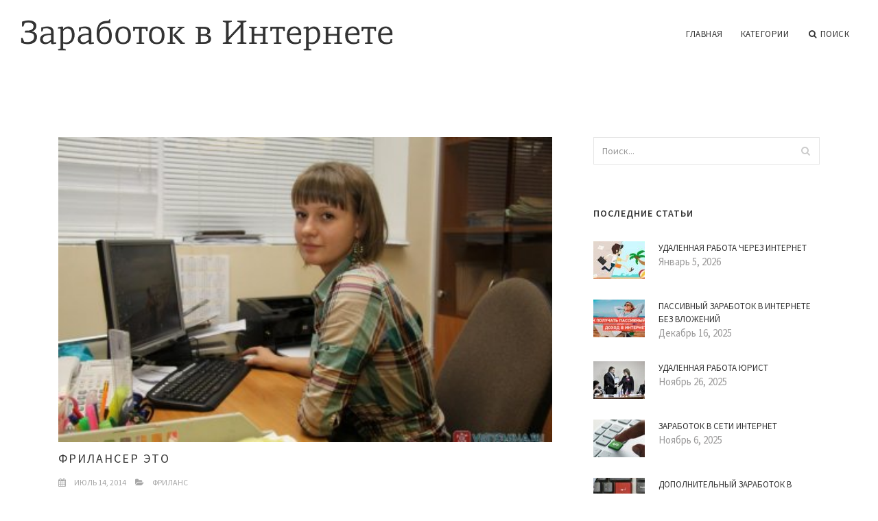

--- FILE ---
content_type: text/html
request_url: http://www.withblog.ru/Frilans/frilanser-eto
body_size: 7132
content:
<!doctype html>
<html lang="en">
<head>
    <meta http-equiv="Content-Type" content="text/html; charset=UTF-8"/>
    <!--[if IE]>
    <meta http-equiv="X-UA-Compatible" content="IE=edge,chrome=1"><![endif]-->
    <meta name="viewport" content="width=device-width,initial-scale=1">
    <link rel="profile" href="http://gmpg.org/xfn/11"/>
    <link rel='shortcut icon' href='http://www.withblog.ru/templates/blog2_ru/style/images/favicon.png' type='image/png'/>
    <link rel='alternate' type='application/rss+xml' title='Заработок в Интернете' href='http://www.withblog.ru/feed/rss/'/>
    <link rel='stylesheet' id='fonts-css'
          href='http://fonts.googleapis.com/css?family=Abel|Source+Sans+Pro:400,300,300italic,400italic,600,600italic,700,700italic,900,900italic,200italic,200'
          type='text/css'/>
    <link rel='stylesheet' id='bootstrap-css' href='http://www.withblog.ru/templates/blog2_ru/style/bootstrap.min.css' type='text/css'/>
    <link rel='stylesheet' id='style-css' href='http://www.withblog.ru/templates/blog2_ru/style/style.css' type='text/css'/>
    <link rel='stylesheet' id='inc_style-css' href='http://www.withblog.ru/templates/blog2_ru/style/inc_style.css' type='text/css'/>
    <!-- HTML5 shim and Respond.js IE8 support of HTML5 elements and media queries -->
    <!--[if lt IE 9]>
    <script src="js/html5shiv.js"></script>
    <script src="js/respond.min.js"></script>
    <![endif]-->
	<script src="http://www.withblog.ru/templates/blog2_ru/js/jquery-1.10.2.min.js"></script>
    <script type='text/javascript' src='http://www.withblog.ru/templates/blog2_ru/js/html5shiv.js'></script>
    <script type='text/javascript' src='http://www.withblog.ru/templates/blog2_ru/js/respond.min.js'></script>
<title>Фрилансер это | Заработок в Интернете</title>

<link rel='stylesheet' id='plugins-css' href='http://www.withblog.ru/templates/blog2_ru/style/plugins.css' type='text/css'/>
<link rel='stylesheet' id='jquery.fancybox-css' href='http://www.withblog.ru/templates/blog2_ru/style/jquery.fancybox.css' type='text/css' media='screen' />

<script type='text/javascript' src='http://www.withblog.ru/templates/blog2_ru/js/jquery.fancybox.pack.js'></script>
<script type='text/javascript' src='http://www.withblog.ru/templates/blog2_ru/js/fancybox.js'></script>

<meta name='keywords' content='Фрилансер это' />
<meta name='description' content='Кто такие переводчики-фрилансеры и чем они отличаются ? Переводчик-фрилансер (внештатный переводчик, вольный переводчик, удаленный переводчик) - это переводчик, не состоящий в штате госучреждения, коммерческой...' />
<meta content='article' property='og:type' />
<meta content='Фрилансер это' property='og:title' />
<meta content='http://www.withblog.ru/Frilans/frilanser-eto' property='og:url' />
<meta content='http://www.withblog.ru/img/thumb/frilanser_eto.jpg' property='og:image' />
</head>

<body>
<!--  preloader start -->
<div id="tb-preloader">
	<div class="tb-preloader-wave"></div>
</div>
<!-- preloader end -->


<div class="wrapper">

	<!--header start-->
	<header id="header" class=" header-full-width ">
		<div class="header-sticky light-header ">
			<div class="container">
				<div id="massive-menu" class="menuzord">
					<!--logo start-->
					<a href="http://www.withblog.ru/" class="logo-brand" title="Заработок в Интернете">
						<img class="retina" src="http://www.withblog.ru/img/logo.png" alt="Заработок в Интернете"/>
					</a>
					<!--logo end-->
					<!--mega menu start-->
					<ul class="menuzord-menu pull-right">
							<li><a href="http://www.withblog.ru/">Главная</a></li>
	<li><a href="javascript:void(0)">Категории</a>
		<ul class="dropdown">
							<li>
					<a href="http://www.withblog.ru/ZarabotokNaDomu/">Заработок на дому</a>
				</li>
							<li>
					<a href="http://www.withblog.ru/Frilans/">Фриланс</a>
				</li>
							<li>
					<a href="http://www.withblog.ru/RabotaVInterneteBezObmana/">Работа в Интернете без обмана</a>
				</li>
							<li>
					<a href="http://www.withblog.ru/RealniyZarabotokVInternete/">Реальный заработок в Интернете</a>
				</li>
							<li>
					<a href="http://www.withblog.ru/UdalennayaRabota/">Удаленная работа</a>
				</li>
							<li>
					<a href="http://www.withblog.ru/RabotaVInterneteBezVlozheniy/">Работа в Интернете без вложений</a>
				</li>
							<li>
					<a href="http://www.withblog.ru/KakZarabotatVInternete/">Как заработать в Интернете</a>
				</li>
							<li>
					<a href="http://www.withblog.ru/RabotaNaDomu/">﻿Работа на дому</a>
				</li>
							<li>
					<a href="http://www.withblog.ru/BirzhaFrilanserov/">Биржа фрилансеров</a>
				</li>
							<li>
					<a href="http://www.withblog.ru/RabotaZaWebmoney/">Работа за webmoney</a>
				</li>
					</ul>
	</li>
	<li class="nav-icon">
		<a href="javascript:void(0)">
			<i class="fa fa-search"></i> Поиск
		</a>
		<div class="megamenu megamenu-quarter-width search-box">
			<div class="megamenu-row">
				<div class="col12">
					<form action="/search/" method="get" role="form">
						<input type="text" name="q" id="q" class="form-control" placeholder="Search Here">
					</form>
				</div>
			</div>
		</div>
	</li>
					</ul>
					<!--mega menu end-->
				</div>
			</div>
		</div>
	</header>
	<!--header end-->

	<!--body content start-->
	<section class="body-content ">

		<div class="page-content">
			<div class="container">
				<div class="row">
					<div class="col-md-8">
						<!--classic image post-->
						<div class="blog">
							<div class="blog-post">
																	<div class="fit-img" style="margin-bottom: 10px;">
										<img src="http://www.withblog.ru//img/menedzher_po_turizmu_frilanser_eto_populyarnie.jpg" class="alignleft" alt="по туризму фрилансер это" />
									</div>
																								<h1 class="blog-title">Фрилансер это</h1>
								<ul class="post-meta">
                                    <li><i class="fa fa-calendar"></i> Июль 14, 2014</li>
                                    <li><i class="fa fa-folder-open"></i> <a href="http://www.withblog.ru/Frilans/">Фриланс</a></li>
                                </ul>
								
	<div class="parent">
	<h3>Кто такие переводчики-фрилансеры и чем они отличаются ?</h3>

<p>Переводчик-фрилансер (внештатный переводчик, вольный переводчик, удаленный переводчик) - это переводчик, не состоящий в штате госучреждения, коммерческой компании или переводческого агентства. То есть, переводчик, сам ищущий себе переводческие заказы и самостоятельно решающий все вопросы, связанные с договорным оформлением, оплатой, претензиями к переводу и т.д.</p>

<p>Переводчик-фрилансер может сотрудничать с переводческими агентствами как с одним из источников стабильного получения переводческих заказов, но переводческие агентства являются и главным конкурентом фрилансеров: и те, и другие работают на одном рынке и часто с одним и тем же контингентом заказчиков.</p>

<p>Но все же агентства не всегда "сталкиваются лбами" с независимыми переводчиками. Так, многие агентства не берутся за переводы текстов объемом меньше 10 страниц. А крупные, "солидные" заказчики часто предпочитают работать с агентствами: их больше устраивает безналичный расчет и дополнительные юридические гарантии при сотрудничестве с юридическим лицом.</p>

<p>Правда само понятие фрилансера достаточно условно: что-то вроде красивого ярлыка. Вот мол я какой замечательный: сам себе хозяин и от заказчиков нет отбоя. Ведь в советское время мы были лишены возможности нигде не числиться, не ходить каждый день на службу. Это было уголовно наказуемым.</p>

<p>Сегодня же, в условиях широкого распространения компьютерных технологий и <strong><a href="/KakZarabotatVInternete/udalennaya-rabota-na-domu-bez-vlozheniy" title="Удаленная Работа на Дому Без Вложений">удаленной работы</a></strong>, многие штатные сотрудники тоже работают на дому. Таким способом компании экономят расходы на оснащение и содержание рабочего места. А "штатные" переводчики переводческих агентств это в подавляющем большинстве тоже фрилансеры, только имеющие письменный или устный договор с агентством о постоянном сотрудничестве.</p>

<p>Переводчику-фрилансеру, в отличие от переводчиков, состоящих в штате, приходится тратить немалые усилия на поиск заказов, на рекламу собственных услуг - поэтому фрилансер это, как правило, человек более активный, не ищущий тихой гавани и скорее экстраверт чем интроверт. Хотя и многие переводческие агентства тоже предпочитают иметь дело с экстравертами: на них можно больше навесить, они быстрее реагируют в условиях тех космических нагрузок, с которыми ежедневно сталкивается переводчик.</p>
	</div>
	
			<div class="postmeta">
										Источник: translation-blog.ru
							</div><div class="clear"></div>
	


		

								<div class="clearfix inline-block m-top-50 m-bot-50">
									<h6 class="text-uppercase">Расказать о статье друзьям </h6>
									<div class="widget-social-link circle">
									
										<a title="Facebook" target="_blank" onclick="window.open('http://www.facebook.com/sharer.php?u=http%3A%2F%2Fwww.withblog.ru%2FFrilans%2Ffrilanser-eto&t=%D0%A4%D1%80%D0%B8%D0%BB%D0%B0%D0%BD%D1%81%D0%B5%D1%80+%D1%8D%D1%82%D0%BE', '_blank', 'scrollbars=0, resizable=1, menubar=0, left=200, top=200, width=550, height=440, toolbar=0, status=0');return false" href="#" rel="nofollow"><i class="fa fa-facebook"></i></a>
										<a title="Twitter" target="_blank" onclick="window.open('http://twitter.com/share?text=%D0%A4%D1%80%D0%B8%D0%BB%D0%B0%D0%BD%D1%81%D0%B5%D1%80+%D1%8D%D1%82%D0%BE&url=http%3A%2F%2Fwww.withblog.ru%2FFrilans%2Ffrilanser-eto', '_blank', 'scrollbars=0, resizable=1, menubar=0, left=200, top=200, width=550, height=440, toolbar=0, status=0');return false" href="#" rel="nofollow"><i class="fa fa-twitter"></i></a>
										<a title="Google Plus" target="_blank" onclick="window.open('https://plus.google.com/share?url=http%3A%2F%2Fwww.withblog.ru%2FFrilans%2Ffrilanser-eto', '_blank', 'scrollbars=0, resizable=1, menubar=0, left=200, top=200, width=550, height=440, toolbar=0, status=0');return false" href="#" rel="nofollow"><i class="fa fa-google-plus"></i></a>
									
									</div>
								</div>
								<div class="pagination-row">
									<div class="pagination-post">
										<div class="prev-post">
											<a href="http://www.withblog.ru/Frilans/rabota-na-nedelu-moskva">
												<div class="arrow">
													<i class="fa fa-angle-double-left"></i>
												</div>
												<div class="pagination-txt">
													<span>Предыдущая статья</span>
												</div>
											</a>
										</div>
										<div class="post-list-link">
											<a href="http://www.withblog.ru/">
												<i class="fa fa-home"></i>
											</a>
										</div>
										<div class="next-post">
											<a href="http://www.withblog.ru/Frilans/raboti-frilanserov">
												<div class="arrow">
													<i class="fa fa-angle-double-right"></i>
												</div>
												<div class="pagination-txt">
													<span>Следующая статья</span>
												</div>
											</a>
										</div>
									</div>
								</div>
											                    <div class="post-list">
			                    	<h3>Похожие статьи</h3>
																			<div class="col-md-6">
											<div class="post-single">
												<div class="post-img">
													<a href="/ZarabotokNaDomu/realniy-zarabotok-na-domu" title="Реальный Заработок на Дому"><img src="/img/related/realniy_zarabotok_na_domu.jpg" alt="Реальный Заработок на Дому"></a>
												</div>
												<div class="post-desk">
													<h4 class="text-uppercase">
														<a href="/ZarabotokNaDomu/realniy-zarabotok-na-domu">Реальный Заработок на Дому</a>
													</h4>
													<div class="date">JANUARY 25, 2026</div>
													<p>Американцы замутили проект EzWealthBuilder Где можно заработать без вложений, тоесть нужны рефералы. Правда регистрация у&hellip;</p>
													<a href="/ZarabotokNaDomu/realniy-zarabotok-na-domu" class="p-read-more">Читать далее <i class="icon-arrows_slim_right"></i></a>
												</div>
											</div>
										</div>
																			<div class="col-md-6">
											<div class="post-single">
												<div class="post-img">
													<a href="/ZarabotokNaDomu/zarabotok-na-domu" title="Заработок на Дому"><img src="/img/related/zarabotok_na_domu.jpg" alt="Заработок на Дому"></a>
												</div>
												<div class="post-desk">
													<h4 class="text-uppercase">
														<a href="/ZarabotokNaDomu/zarabotok-na-domu">Заработок на Дому</a>
													</h4>
													<div class="date">JANUARY 25, 2026</div>
													<p>Фотографии Европейского космического агентства за последний месяц. Снег покрыл большую часть Балкан и Турции в начале января&hellip;</p>
													<a href="/ZarabotokNaDomu/zarabotok-na-domu" class="p-read-more">Читать далее <i class="icon-arrows_slim_right"></i></a>
												</div>
											</div>
										</div>
												                    </div>
															</div>
						</div>
						<!--classic image post-->
					</div>
					<div class="col-md-4">

<div class="widget">
	<form action="/search/" method="get" class="form-inline form" role="form">
		<div class="search-row">
			<button class="search-btn" type="submit" title="Поиск">
				<i class="fa fa-search"></i>
			</button>
			<input type="text" name="q" id="q" class="form-control" placeholder="Поиск...">
		</div>
	</form>
</div>

	<!--latest post widget-->
	<div class="widget">
		<div class="heading-title-alt text-left heading-border-bottom">
			<h6 class="text-uppercase">Последние статьи</h6>
		</div>
		<ul class="widget-latest-post">
						<li>
				<div class="thumb"><a href="/UdalennayaRabota/udalennaya-rabota-cherez-internet"><img src="http://www.withblog.ru/img/preview/udalennaya_rabota_cherez_internet.jpg" alt="Удаленная Работа Через Интернет"/></a></div>
				<div class="w-desk">
					<a href="/UdalennayaRabota/udalennaya-rabota-cherez-internet">Удаленная Работа Через Интернет</a>
					Январь 5, 2026
				</div>
			</li>
						<li>
				<div class="thumb"><a href="/UdalennayaRabota/passivniy-zarabotok-v-internete-bez-vlozheniy"><img src="http://www.withblog.ru/img/preview/passivniy_zarabotok_v_internete_bez_vlozheniy.jpg" alt="Пассивный Заработок в Интернете Без Вложений"/></a></div>
				<div class="w-desk">
					<a href="/UdalennayaRabota/passivniy-zarabotok-v-internete-bez-vlozheniy">Пассивный Заработок в Интернете Без Вложений</a>
					Декабрь 16, 2025
				</div>
			</li>
						<li>
				<div class="thumb"><a href="/UdalennayaRabota/udalennaya-rabota-urist"><img src="http://www.withblog.ru/img/preview/udalennaya_rabota_urist.jpg" alt="Удаленная Работа Юрист"/></a></div>
				<div class="w-desk">
					<a href="/UdalennayaRabota/udalennaya-rabota-urist">Удаленная Работа Юрист</a>
					Ноябрь 26, 2025
				</div>
			</li>
						<li>
				<div class="thumb"><a href="/RealniyZarabotokVInternete/zarabotok-v-seti-internet"><img src="http://www.withblog.ru/img/preview/zarabotok_v_seti_internet.jpg" alt="Заработок в Сети Интернет"/></a></div>
				<div class="w-desk">
					<a href="/RealniyZarabotokVInternete/zarabotok-v-seti-internet">Заработок в Сети Интернет</a>
					Ноябрь 6, 2025
				</div>
			</li>
						<li>
				<div class="thumb"><a href="/RealniyZarabotokVInternete/dopolnitelniy-zarabotok-v-internete"><img src="http://www.withblog.ru/img/preview/dopolnitelniy_zarabotok_v_internete.jpg" alt="Дополнительный Заработок в Интернете"/></a></div>
				<div class="w-desk">
					<a href="/RealniyZarabotokVInternete/dopolnitelniy-zarabotok-v-internete">Дополнительный Заработок в Интернете</a>
					Октябрь 17, 2025
				</div>
			</li>
						<li>
				<div class="thumb"><a href="/RealniyZarabotokVInternete/proverenniy-zarabotok-v-internete"><img src="http://www.withblog.ru/img/preview/proverenniy_zarabotok_v_internete.jpg" alt="Проверенный Заработок в Интернете"/></a></div>
				<div class="w-desk">
					<a href="/RealniyZarabotokVInternete/proverenniy-zarabotok-v-internete">Проверенный Заработок в Интернете</a>
					Сентябрь 27, 2025
				</div>
			</li>
						<li>
				<div class="thumb"><a href="/RabotaNaDomu/rabota-v-onlayn-magazine"><img src="http://www.withblog.ru/img/preview/rabota_v_onlayn_magazine.jpg" alt="Работа в Онлайн Магазине"/></a></div>
				<div class="w-desk">
					<a href="/RabotaNaDomu/rabota-v-onlayn-magazine">Работа в Онлайн Магазине</a>
					Сентябрь 7, 2025
				</div>
			</li>
						<li>
				<div class="thumb"><a href="/RabotaNaDomu/konkurs-logotip"><img src="http://www.withblog.ru/img/preview/konkurs_logotip.jpg" alt="Конкурс Логотип"/></a></div>
				<div class="w-desk">
					<a href="/RabotaNaDomu/konkurs-logotip">Конкурс Логотип</a>
					Август 18, 2025
				</div>
			</li>
						<li>
				<div class="thumb"><a href="/UdalennayaRabota/udaljonnaya-rabota-programmist"><img src="http://www.withblog.ru/img/preview/udaljonnaya_rabota_programmist.jpg" alt="Удалённая Работа Программист"/></a></div>
				<div class="w-desk">
					<a href="/UdalennayaRabota/udaljonnaya-rabota-programmist">Удалённая Работа Программист</a>
					Июль 29, 2025
				</div>
			</li>
					</ul>
	</div>
	<!--latest post widget-->


<div class="widget">
	<div class="heading-title-alt text-left heading-border-bottom">
		<h6 class="text-uppercase">Рассказать друзьям</h6>
	</div>
	<div class="widget-social-link circle">
											
		<a title="Facebook" target="_blank" onclick="window.open('http://www.facebook.com/sharer.php?u=http%3A%2F%2Fwww.withblog.ru%2FFrilans%2Ffrilanser-eto', '_blank', 'scrollbars=0, resizable=1, menubar=0, left=200, top=200, width=550, height=440, toolbar=0, status=0');return false" href="#" rel="nofollow"><i class="fa fa-facebook"></i></a>
		<a title="Twitter" target="_blank" onclick="window.open('http://twitter.com/share?text=%D0%A4%D1%80%D0%B8%D0%BB%D0%B0%D0%BD%D1%81%D0%B5%D1%80+%D1%8D%D1%82%D0%BE&url=http%3A%2F%2Fwww.withblog.ru%2FFrilans%2Ffrilanser-eto', '_blank', 'scrollbars=0, resizable=1, menubar=0, left=200, top=200, width=550, height=440, toolbar=0, status=0');return false" href="#" rel="nofollow"><i class="fa fa-twitter"></i></a>
		<a title="Google Plus" target="_blank" onclick="window.open('https://plus.google.com/share?url=http%3A%2F%2Fwww.withblog.ru%2FFrilans%2Ffrilanser-eto', '_blank', 'scrollbars=0, resizable=1, menubar=0, left=200, top=200, width=550, height=440, toolbar=0, status=0');return false" href="#" rel="nofollow"><i class="fa fa-google-plus"></i></a>
	</div>
</div>


<div class="widget">
	<div class="heading-title-alt text-left heading-border-bottom">
		<h6 class="text-uppercase">Категории</h6>
	</div>
	<ul class="widget-category">
		<li><a href="http://www.withblog.ru/ZarabotokNaDomu/" title="View all posts filed under Zarabotok Na Domu">Заработок на дому</a></li><li><a href="http://www.withblog.ru/Frilans/" title="View all posts filed under Frilans">Фриланс</a></li><li><a href="http://www.withblog.ru/RabotaVInterneteBezObmana/" title="View all posts filed under Rabota V Internete Bez Obmana">Работа в Интернете без обмана</a></li><li><a href="http://www.withblog.ru/RealniyZarabotokVInternete/" title="View all posts filed under Realniy Zarabotok V Internete">Реальный заработок в Интернете</a></li><li><a href="http://www.withblog.ru/UdalennayaRabota/" title="View all posts filed under Udalennaya Rabota">Удаленная работа</a></li><li><a href="http://www.withblog.ru/RabotaVInterneteBezVlozheniy/" title="View all posts filed under Rabota V Internete Bez Vlozheniy">Работа в Интернете без вложений</a></li><li><a href="http://www.withblog.ru/KakZarabotatVInternete/" title="View all posts filed under Kak Zarabotat V Internete">Как заработать в Интернете</a></li><li><a href="http://www.withblog.ru/RabotaNaDomu/" title="View all posts filed under Rabota Na Domu">﻿Работа на дому</a></li><li><a href="http://www.withblog.ru/BirzhaFrilanserov/" title="View all posts filed under Birzha Frilanserov">Биржа фрилансеров</a></li><li><a href="http://www.withblog.ru/RabotaZaWebmoney/" title="View all posts filed under Rabota Za Webmoney">Работа за webmoney</a></li>	</ul>
</div>






</div>
				</div>
			</div>
		</div>
	</section>
	
	<!--body content end-->
	    <!--footer start 1-->
    <footer id="footer" class="dark">
        <div class="primary-footer">
            <div class="container">
                <div class="row">
                    <div class="col-md-3">
                        <a href="http://www.withblog.ru/" class="m-bot-20 footer-logo">
                            <img class="retina" src="http://www.withblog.ru/img/logo_dark.png" alt="Заработок в Интернете"/>
                        </a>
                        <p>Реальный заработок в Интернете</p>
                    </div>
                    <div class="col-md-3">
                        <h5 class="text-uppercase">Популярные страницы</h5>
                        <ul class="f-list">
                            																	<li>
										<a href="/RabotaZaWebmoney/dohod-na-domu" title="Доход на Дому">Доход на Дому</a>
									</li>
								                            																	<li>
										<a href="/RabotaVInterneteBezObmana/udalennaya-rabota-na-domu-vakansii" title="Удаленная Работа на Дому Вакансии">Удаленная Работа на Дому Вакансии</a>
									</li>
								                            																	<li>
										<a href="/UdalennayaRabota/rabota-v-moskve-udalenno" title="Работа в Москве Удаленно">Работа в Москве Удаленно</a>
									</li>
								                            																	<li>
										<a href="/KakZarabotatVInternete/rabota-distancionno-vakansii" title="Работа Дистанционно Вакансии">Работа Дистанционно Вакансии</a>
									</li>
								                            																	<li>
										<a href="/BirzhaFrilanserov/udalennaya-pomosh-cherez-internet" title="Удаленная Помощь Через Интернет">Удаленная Помощь Через Интернет</a>
									</li>
								                            																	<li>
										<a href="/UdalennayaRabota/rabota-v-vorde-onlayn" title="Работа в Ворде Онлайн">Работа в Ворде Онлайн</a>
									</li>
								                            																	<li>
										<a href="/Frilans/kak-nayti-rabotu-v-internete" title="Как Найти Работу в Интернете">Как Найти Работу в Интернете</a>
									</li>
								                                                    </ul>
                    </div>
                    <div class="col-md-3">
                        <h5 class="text-uppercase">Быстрые ссылки</h5>
                        <ul class="f-list">
							
																												<li><a href="/">Главная</a></li><li><a href="/contact/">Контакты</a></li><li><a href="/sitemap/">Карта сайта</a></li><li><a href="/feed/rss">RSS</a></li>                        </ul>
                    </div>
                    <div class="col-md-3">
                        <h5 class="text-uppercase">Еще на тему</h5>
                        <ul class="r-work">
                                                            <li>
                                    <a href="/ZarabotokNaDomu/realniy-zarabotok-na-domu" title="Реальный Заработок на Дому"><img src="http://www.withblog.ru/img/footer/realniy_zarabotok_na_domu.jpg" alt="Реальный Заработок на Дому" /></a>
                                </li>
                                                            <li>
                                    <a href="/ZarabotokNaDomu/zarabotok-na-domu" title="Заработок на Дому"><img src="http://www.withblog.ru/img/footer/zarabotok_na_domu.jpg" alt="Заработок на Дому" /></a>
                                </li>
                                                            <li>
                                    <a href="/ZarabotokNaDomu/rabota-na-birzhe-v-internete" title="Работа на Бирже в Интернете"><img src="http://www.withblog.ru/img/footer/rabota_na_birzhe_v_internete.jpg" alt="Работа на Бирже в Интернете" /></a>
                                </li>
                                                            <li>
                                    <a href="/ZarabotokNaDomu/zarabotok-na-domu-otzivi" title="Заработок на Дому Отзывы"><img src="http://www.withblog.ru/img/footer/zarabotok_na_domu_otzivi.jpg" alt="Заработок на Дому Отзывы" /></a>
                                </li>
                                                            <li>
                                    <a href="/ZarabotokNaDomu/kak-iskat-rabotu-v-internete" title="Как Искать Работу в Интернете"><img src="http://www.withblog.ru/img/footer/kak_iskat_rabotu_v_internete.jpg" alt="Как Искать Работу в Интернете" /></a>
                                </li>
                                                            <li>
                                    <a href="/ZarabotokNaDomu/zarabotok-na-domu-v-internete" title="Заработок на Дому в Интернете"><img src="http://www.withblog.ru/img/footer/zarabotok_na_domu_v_internete.jpg" alt="Заработок на Дому в Интернете" /></a>
                                </li>
                                                            <li>
                                    <a href="/ZarabotokNaDomu/dopolnitelniy-zarabotok-na-domu-bez-vlozheniy" title="Дополнительный Заработок на Дому Без Вложений"><img src="http://www.withblog.ru/img/footer/dopolnitelniy_zarabotok_na_domu_bez_vlozheniy.jpg" alt="Дополнительный Заработок на Дому Без Вложений" /></a>
                                </li>
                                                            <li>
                                    <a href="/ZarabotokNaDomu/konkurs-na-sozdanie-logotipa" title="Конкурс на Создание Логотипа"><img src="http://www.withblog.ru/img/footer/konkurs_na_sozdanie_logotipa.jpg" alt="Конкурс на Создание Логотипа" /></a>
                                </li>
                                                            <li>
                                    <a href="/ZarabotokNaDomu/rabota-s-fotografiyami-onlayn" title="Работа с Фотографиями Онлайн"><img src="http://www.withblog.ru/img/footer/rabota_s_fotografiyami_onlayn.jpg" alt="Работа с Фотографиями Онлайн" /></a>
                                </li>
                                                    </ul>
                    </div>
                </div>
            </div>
        </div>

        <div class="secondary-footer">
            <div class="container">
                <div class="row">
                    <div class="col-md-6">
                        <span class="m-top-10">Copyright &copy; 2026 · Все права защищены | www.withblog.ru</span>
                    </div>
                    <div class="col-md-6">
                        <div class="social-link circle pull-right">
																																					<a title="Facebook" target="_blank" onclick="window.open('http://www.facebook.com/sharer.php?u=http%3A%2F%2Fwww.withblog.ru%2FFrilans%2Ffrilanser-eto', '_blank', 'scrollbars=0, resizable=1, menubar=0, left=200, top=200, width=550, height=440, toolbar=0, status=0');return false" href="#" rel="nofollow"><i class="fa fa-facebook"></i></a>
							<a title="Twitter" target="_blank" onclick="window.open('http://twitter.com/share?text=%D0%A4%D1%80%D0%B8%D0%BB%D0%B0%D0%BD%D1%81%D0%B5%D1%80+%D1%8D%D1%82%D0%BE&url=http%3A%2F%2Fwww.withblog.ru%2FFrilans%2Ffrilanser-eto', '_blank', 'scrollbars=0, resizable=1, menubar=0, left=200, top=200, width=550, height=440, toolbar=0, status=0');return false" href="#" rel="nofollow"><i class="fa fa-twitter"></i></a>
							<a title="Google Plus" target="_blank" onclick="window.open('https://plus.google.com/share?url=http%3A%2F%2Fwww.withblog.ru%2FFrilans%2Ffrilanser-eto', '_blank', 'scrollbars=0, resizable=1, menubar=0, left=200, top=200, width=550, height=440, toolbar=0, status=0');return false" href="#" rel="nofollow"><i class="fa fa-google-plus"></i></a>
                        </div>
                    </div>
                </div>
            </div>
        </div>
    </footer>
    <!--footer 1 end-->
</div>

<!-- Placed js at the end of the document so the pages load faster -->
<script src="http://www.withblog.ru/templates/blog2_ru/js/bootstrap.min.js"></script>
<script src="http://www.withblog.ru/templates/blog2_ru/js/menuzord.js"></script>
<script src="http://www.withblog.ru/templates/blog2_ru/js/jquery.flexslider-min.js"></script>
<script src="http://www.withblog.ru/templates/blog2_ru/js/owl.carousel.min.js"></script>
<script src="http://www.withblog.ru/templates/blog2_ru/js/jquery.isotope.js"></script>
<script src="http://www.withblog.ru/templates/blog2_ru/js/jquery.magnific-popup.min.js"></script>
<script src="http://www.withblog.ru/templates/blog2_ru/js/smooth.js"></script>
<script src="http://www.withblog.ru/templates/blog2_ru/js/wow.min.js"></script>
<script src="http://www.withblog.ru/templates/blog2_ru/js/imagesloaded.js"></script>
<!--common scripts-->
<script src="http://www.withblog.ru/templates/blog2_ru/js/scripts.js?8"></script>
<!--LiveInternet counter--><script type="text/javascript"><!--
document.write("<a href='//www.liveinternet.ru/click' "+
"target=_blank><img src='//counter.yadro.ru/hit?t45.16;r"+
escape(document.referrer)+((typeof(screen)=="undefined")?"":
";s"+screen.width+"*"+screen.height+"*"+(screen.colorDepth?
screen.colorDepth:screen.pixelDepth))+";u"+escape(document.URL)+
";"+Math.random()+
"' alt='' title='LiveInternet' "+
"border='0' width='1' height='1' style='position:absolute; left:-9999px;'><\/a>")
//--></script><!--/LiveInternet-->

<script type="text/javascript">
<!--
var _acic={dataProvider:10};(function(){var e=document.createElement("script");e.type="text/javascript";e.async=true;e.src="https://www.acint.net/aci.js";var t=document.getElementsByTagName("script")[0];t.parentNode.insertBefore(e,t)})()
//-->
</script><div class="mads-block"></div>
</body>
</html>